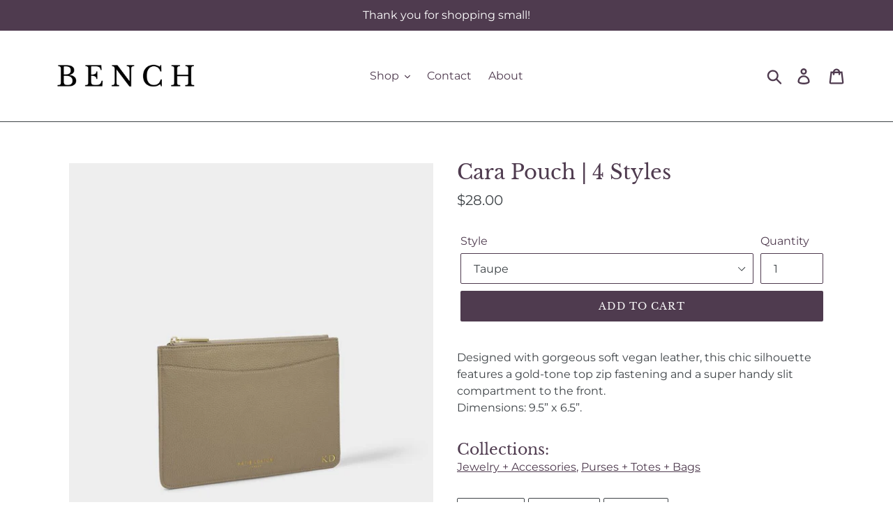

--- FILE ---
content_type: application/javascript;charset=iso-8859-1
request_url: https://fid.agkn.com/f?apiKey=2520642820
body_size: 160
content:
{ "TruAudienceID" : "E1:CEaa3gw5Bm-jzK-4bJwlQJblcX1dBbc8Enaqjsz0QTbZ9Q6czTOJAqKN-NgoG0YnUJMRM0g1wXsyDTmCaLzwrAYdTqG1C6a0JGw6CyUMcbA", "L3" : "UOrQ8j4ZFGPDfyX2pivD%2Fuwagu9SmMCyhOROW4TUk%2BE%3D" }

--- FILE ---
content_type: text/javascript
request_url: https://benchhome.com/cdn/shopifycloud/shop-js/modules/v2/chunk.modal_DKumMAJ1.esm.js
body_size: 9532
content:
import{i as e,A as t,y as n,d as o,a as r,q as i,T as l,u as s,b as a,c,e as u,f as d,g as f,h as m,$ as p,F as h,j as g,P as y,k as v,D as w,l as x,m as b,n as T,o as E,p as R,r as L,s as O,t as _,S as M,v as C,I as D,w as P,_ as k,x as A,z as S,B as z}from"./chunk.common_Cbph3Kss.esm.js";const I=Math.min,F=Math.max,H=Math.round,j=Math.floor,N=e=>({x:e,y:e}),V={left:"right",right:"left",bottom:"top",top:"bottom"},W={start:"end",end:"start"};function B(e,t,n){return F(e,I(t,n))}function q(e,t){return"function"==typeof e?e(t):e}function $(e){return e.split("-")[0]}function U(e){return e.split("-")[1]}function X(e){return"x"===e?"y":"x"}function Y(e){return"y"===e?"height":"width"}function Z(e){return["top","bottom"].includes($(e))?"y":"x"}function G(e){return X(Z(e))}function J(e){return e.replace(/start|end/g,(e=>W[e]))}function K(e){return e.replace(/left|right|bottom|top/g,(e=>V[e]))}function Q(e){return"number"!=typeof e?function(e){return{top:0,right:0,bottom:0,left:0,...e}}(e):{top:e,right:e,bottom:e,left:e}}function ee(e){const{x:t,y:n,width:o,height:r}=e;return{width:o,height:r,top:n,left:t,right:t+o,bottom:n+r,x:t,y:n}}function te(e,t,n){let{reference:o,floating:r}=e;const i=Z(t),l=G(t),s=Y(l),a=$(t),c="y"===i,u=o.x+o.width/2-r.width/2,d=o.y+o.height/2-r.height/2,f=o[s]/2-r[s]/2;let m;switch(a){case"top":m={x:u,y:o.y-r.height};break;case"bottom":m={x:u,y:o.y+o.height};break;case"right":m={x:o.x+o.width,y:d};break;case"left":m={x:o.x-r.width,y:d};break;default:m={x:o.x,y:o.y}}switch(U(t)){case"start":m[l]-=f*(n&&c?-1:1);break;case"end":m[l]+=f*(n&&c?-1:1)}return m}async function ne(e,t){var n;void 0===t&&(t={});const{x:o,y:r,platform:i,rects:l,elements:s,strategy:a}=e,{boundary:c="clippingAncestors",rootBoundary:u="viewport",elementContext:d="floating",altBoundary:f=!1,padding:m=0}=q(t,e),p=Q(m),h=s[f?"floating"===d?"reference":"floating":d],g=ee(await i.getClippingRect({element:null==(n=await(null==i.isElement?void 0:i.isElement(h)))||n?h:h.contextElement||await(null==i.getDocumentElement?void 0:i.getDocumentElement(s.floating)),boundary:c,rootBoundary:u,strategy:a})),y="floating"===d?{x:o,y:r,width:l.floating.width,height:l.floating.height}:l.reference,v=await(null==i.getOffsetParent?void 0:i.getOffsetParent(s.floating)),w=await(null==i.isElement?void 0:i.isElement(v))&&await(null==i.getScale?void 0:i.getScale(v))||{x:1,y:1},x=ee(i.convertOffsetParentRelativeRectToViewportRelativeRect?await i.convertOffsetParentRelativeRectToViewportRelativeRect({elements:s,rect:y,offsetParent:v,strategy:a}):y);return{top:(g.top-x.top+p.top)/w.y,bottom:(x.bottom-g.bottom+p.bottom)/w.y,left:(g.left-x.left+p.left)/w.x,right:(x.right-g.right+p.right)/w.x}}function oe(){return"undefined"!=typeof window}function re(e){return se(e)?(e.nodeName||"").toLowerCase():"#document"}function ie(e){var t;return(null==e||null==(t=e.ownerDocument)?void 0:t.defaultView)||window}function le(e){var t;return null==(t=(se(e)?e.ownerDocument:e.document)||window.document)?void 0:t.documentElement}function se(e){return!!oe()&&(e instanceof Node||e instanceof ie(e).Node)}function ae(e){return!!oe()&&(e instanceof Element||e instanceof ie(e).Element)}function ce(e){return!!oe()&&(e instanceof HTMLElement||e instanceof ie(e).HTMLElement)}function ue(e){return!(!oe()||"undefined"==typeof ShadowRoot)&&(e instanceof ShadowRoot||e instanceof ie(e).ShadowRoot)}function de(e){const{overflow:t,overflowX:n,overflowY:o,display:r}=ye(e);return/auto|scroll|overlay|hidden|clip/.test(t+o+n)&&!["inline","contents"].includes(r)}function fe(e){return["table","td","th"].includes(re(e))}function me(e){return[":popover-open",":modal"].some((t=>{try{return e.matches(t)}catch(e){return!1}}))}function pe(e){const t=he(),n=ae(e)?ye(e):e;return["transform","translate","scale","rotate","perspective"].some((e=>!!n[e]&&"none"!==n[e]))||!!n.containerType&&"normal"!==n.containerType||!t&&!!n.backdropFilter&&"none"!==n.backdropFilter||!t&&!!n.filter&&"none"!==n.filter||["transform","translate","scale","rotate","perspective","filter"].some((e=>(n.willChange||"").includes(e)))||["paint","layout","strict","content"].some((e=>(n.contain||"").includes(e)))}function he(){return!("undefined"==typeof CSS||!CSS.supports)&&CSS.supports("-webkit-backdrop-filter","none")}function ge(e){return["html","body","#document"].includes(re(e))}function ye(e){return ie(e).getComputedStyle(e)}function ve(e){return ae(e)?{scrollLeft:e.scrollLeft,scrollTop:e.scrollTop}:{scrollLeft:e.scrollX,scrollTop:e.scrollY}}function we(e){if("html"===re(e))return e;const t=e.assignedSlot||e.parentNode||ue(e)&&e.host||le(e);return ue(t)?t.host:t}function xe(e){const t=we(e);return ge(t)?e.ownerDocument?e.ownerDocument.body:e.body:ce(t)&&de(t)?t:xe(t)}function be(e,t,n){var o;void 0===t&&(t=[]),void 0===n&&(n=!0);const r=xe(e),i=r===(null==(o=e.ownerDocument)?void 0:o.body),l=ie(r);if(i){const e=Te(l);return t.concat(l,l.visualViewport||[],de(r)?r:[],e&&n?be(e):[])}return t.concat(r,be(r,[],n))}function Te(e){return e.parent&&Object.getPrototypeOf(e.parent)?e.frameElement:null}function Ee(e){const t=ye(e);let n=parseFloat(t.width)||0,o=parseFloat(t.height)||0;const r=ce(e),i=r?e.offsetWidth:n,l=r?e.offsetHeight:o,s=H(n)!==i||H(o)!==l;return s&&(n=i,o=l),{width:n,height:o,$:s}}function Re(e){return ae(e)?e:e.contextElement}function Le(e){const t=Re(e);if(!ce(t))return N(1);const n=t.getBoundingClientRect(),{width:o,height:r,$:i}=Ee(t);let l=(i?H(n.width):n.width)/o,s=(i?H(n.height):n.height)/r;return l&&Number.isFinite(l)||(l=1),s&&Number.isFinite(s)||(s=1),{x:l,y:s}}const Oe=N(0);function _e(e){const t=ie(e);return he()&&t.visualViewport?{x:t.visualViewport.offsetLeft,y:t.visualViewport.offsetTop}:Oe}function Me(e,t,n,o){void 0===t&&(t=!1),void 0===n&&(n=!1);const r=e.getBoundingClientRect(),i=Re(e);let l=N(1);t&&(o?ae(o)&&(l=Le(o)):l=Le(e));const s=function(e,t,n){return void 0===t&&(t=!1),!(!n||t&&n!==ie(e))&&t}(i,n,o)?_e(i):N(0);let a=(r.left+s.x)/l.x,c=(r.top+s.y)/l.y,u=r.width/l.x,d=r.height/l.y;if(i){const e=ie(i),t=o&&ae(o)?ie(o):o;let n=e,r=Te(n);for(;r&&o&&t!==n;){const e=Le(r),t=r.getBoundingClientRect(),o=ye(r),i=t.left+(r.clientLeft+parseFloat(o.paddingLeft))*e.x,l=t.top+(r.clientTop+parseFloat(o.paddingTop))*e.y;a*=e.x,c*=e.y,u*=e.x,d*=e.y,a+=i,c+=l,n=ie(r),r=Te(n)}}return ee({width:u,height:d,x:a,y:c})}function Ce(e,t){const n=ve(e).scrollLeft;return t?t.left+n:Me(le(e)).left+n}function De(e,t,n){void 0===n&&(n=!1);const o=e.getBoundingClientRect();return{x:o.left+t.scrollLeft-(n?0:Ce(e,o)),y:o.top+t.scrollTop}}function Pe(e,t,n){let o;if("viewport"===t)o=function(e,t){const n=ie(e),o=le(e),r=n.visualViewport;let i=o.clientWidth,l=o.clientHeight,s=0,a=0;if(r){i=r.width,l=r.height;const e=he();(!e||e&&"fixed"===t)&&(s=r.offsetLeft,a=r.offsetTop)}return{width:i,height:l,x:s,y:a}}(e,n);else if("document"===t)o=function(e){const t=le(e),n=ve(e),o=e.ownerDocument.body,r=F(t.scrollWidth,t.clientWidth,o.scrollWidth,o.clientWidth),i=F(t.scrollHeight,t.clientHeight,o.scrollHeight,o.clientHeight);let l=-n.scrollLeft+Ce(e);const s=-n.scrollTop;return"rtl"===ye(o).direction&&(l+=F(t.clientWidth,o.clientWidth)-r),{width:r,height:i,x:l,y:s}}(le(e));else if(ae(t))o=function(e,t){const n=Me(e,!0,"fixed"===t),o=n.top+e.clientTop,r=n.left+e.clientLeft,i=ce(e)?Le(e):N(1);return{width:e.clientWidth*i.x,height:e.clientHeight*i.y,x:r*i.x,y:o*i.y}}(t,n);else{const n=_e(e);o={x:t.x-n.x,y:t.y-n.y,width:t.width,height:t.height}}return ee(o)}function ke(e,t){const n=we(e);return!(n===t||!ae(n)||ge(n))&&("fixed"===ye(n).position||ke(n,t))}function Ae(e,t,n){const o=ce(t),r=le(t),i="fixed"===n,l=Me(e,!0,i,t);let s={scrollLeft:0,scrollTop:0};const a=N(0);if(o||!o&&!i)if(("body"!==re(t)||de(r))&&(s=ve(t)),o){const e=Me(t,!0,i,t);a.x=e.x+t.clientLeft,a.y=e.y+t.clientTop}else r&&(a.x=Ce(r));const c=!r||o||i?N(0):De(r,s);return{x:l.left+s.scrollLeft-a.x-c.x,y:l.top+s.scrollTop-a.y-c.y,width:l.width,height:l.height}}function Se(e){return"static"===ye(e).position}function ze(e,t){if(!ce(e)||"fixed"===ye(e).position)return null;if(t)return t(e);let n=e.offsetParent;return le(e)===n&&(n=n.ownerDocument.body),n}function Ie(e,t){const n=ie(e);if(me(e))return n;if(!ce(e)){let t=we(e);for(;t&&!ge(t);){if(ae(t)&&!Se(t))return t;t=we(t)}return n}let o=ze(e,t);for(;o&&fe(o)&&Se(o);)o=ze(o,t);return o&&ge(o)&&Se(o)&&!pe(o)?n:o||function(e){let t=we(e);for(;ce(t)&&!ge(t);){if(pe(t))return t;if(me(t))return null;t=we(t)}return null}(e)||n}const Fe={convertOffsetParentRelativeRectToViewportRelativeRect:function(e){let{elements:t,rect:n,offsetParent:o,strategy:r}=e;const i="fixed"===r,l=le(o),s=!!t&&me(t.floating);if(o===l||s&&i)return n;let a={scrollLeft:0,scrollTop:0},c=N(1);const u=N(0),d=ce(o);if((d||!d&&!i)&&(("body"!==re(o)||de(l))&&(a=ve(o)),ce(o))){const e=Me(o);c=Le(o),u.x=e.x+o.clientLeft,u.y=e.y+o.clientTop}const f=!l||d||i?N(0):De(l,a,!0);return{width:n.width*c.x,height:n.height*c.y,x:n.x*c.x-a.scrollLeft*c.x+u.x+f.x,y:n.y*c.y-a.scrollTop*c.y+u.y+f.y}},getDocumentElement:le,getClippingRect:function(e){let{element:t,boundary:n,rootBoundary:o,strategy:r}=e;const i=[..."clippingAncestors"===n?me(t)?[]:function(e,t){const n=t.get(e);if(n)return n;let o=be(e,[],!1).filter((e=>ae(e)&&"body"!==re(e))),r=null;const i="fixed"===ye(e).position;let l=i?we(e):e;for(;ae(l)&&!ge(l);){const t=ye(l),n=pe(l);n||"fixed"!==t.position||(r=null),(i?!n&&!r:!n&&"static"===t.position&&r&&["absolute","fixed"].includes(r.position)||de(l)&&!n&&ke(e,l))?o=o.filter((e=>e!==l)):r=t,l=we(l)}return t.set(e,o),o}(t,this._c):[].concat(n),o],l=i[0],s=i.reduce(((e,n)=>{const o=Pe(t,n,r);return e.top=F(o.top,e.top),e.right=I(o.right,e.right),e.bottom=I(o.bottom,e.bottom),e.left=F(o.left,e.left),e}),Pe(t,l,r));return{width:s.right-s.left,height:s.bottom-s.top,x:s.left,y:s.top}},getOffsetParent:Ie,getElementRects:async function(e){const t=this.getOffsetParent||Ie,n=this.getDimensions,o=await n(e.floating);return{reference:Ae(e.reference,await t(e.floating),e.strategy),floating:{x:0,y:0,width:o.width,height:o.height}}},getClientRects:function(e){return Array.from(e.getClientRects())},getDimensions:function(e){const{width:t,height:n}=Ee(e);return{width:t,height:n}},getScale:Le,isElement:ae,isRTL:function(e){return"rtl"===ye(e).direction}};function He(e,t){return e.x===t.x&&e.y===t.y&&e.width===t.width&&e.height===t.height}function je(e,t,n,o){void 0===o&&(o={});const{ancestorScroll:r=!0,ancestorResize:i=!0,elementResize:l="function"==typeof ResizeObserver,layoutShift:s="function"==typeof IntersectionObserver,animationFrame:a=!1}=o,c=Re(e),u=r||i?[...c?be(c):[],...be(t)]:[];u.forEach((e=>{r&&e.addEventListener("scroll",n,{passive:!0}),i&&e.addEventListener("resize",n)}));const d=c&&s?function(e,t){let n,o=null;const r=le(e);function i(){var e;clearTimeout(n),null==(e=o)||e.disconnect(),o=null}return function l(s,a){void 0===s&&(s=!1),void 0===a&&(a=1),i();const c=e.getBoundingClientRect(),{left:u,top:d,width:f,height:m}=c;if(s||t(),!f||!m)return;const p={rootMargin:-j(d)+"px "+-j(r.clientWidth-(u+f))+"px "+-j(r.clientHeight-(d+m))+"px "+-j(u)+"px",threshold:F(0,I(1,a))||1};let h=!0;function g(t){const o=t[0].intersectionRatio;if(o!==a){if(!h)return l();o?l(!1,o):n=setTimeout((()=>{l(!1,1e-7)}),1e3)}1!==o||He(c,e.getBoundingClientRect())||l(),h=!1}try{o=new IntersectionObserver(g,{...p,root:r.ownerDocument})}catch(e){o=new IntersectionObserver(g,p)}o.observe(e)}(!0),i}(c,n):null;let f,m=-1,p=null;l&&(p=new ResizeObserver((e=>{let[o]=e;o&&o.target===c&&p&&(p.unobserve(t),cancelAnimationFrame(m),m=requestAnimationFrame((()=>{var e;null==(e=p)||e.observe(t)}))),n()})),c&&!a&&p.observe(c),p.observe(t));let h=a?Me(e):null;return a&&function t(){const o=Me(e);h&&!He(h,o)&&n();h=o,f=requestAnimationFrame(t)}(),n(),()=>{var e;u.forEach((e=>{r&&e.removeEventListener("scroll",n),i&&e.removeEventListener("resize",n)})),null==d||d(),null==(e=p)||e.disconnect(),p=null,a&&cancelAnimationFrame(f)}}const Ne=function(e){return void 0===e&&(e=0),{name:"offset",options:e,async fn(t){var n,o;const{x:r,y:i,placement:l,middlewareData:s}=t,a=await async function(e,t){const{placement:n,platform:o,elements:r}=e,i=await(null==o.isRTL?void 0:o.isRTL(r.floating)),l=$(n),s=U(n),a="y"===Z(n),c=["left","top"].includes(l)?-1:1,u=i&&a?-1:1,d=q(t,e);let{mainAxis:f,crossAxis:m,alignmentAxis:p}="number"==typeof d?{mainAxis:d,crossAxis:0,alignmentAxis:null}:{mainAxis:0,crossAxis:0,alignmentAxis:null,...d};return s&&"number"==typeof p&&(m="end"===s?-1*p:p),a?{x:m*u,y:f*c}:{x:f*c,y:m*u}}(t,e);return l===(null==(n=s.offset)?void 0:n.placement)&&null!=(o=s.arrow)&&o.alignmentOffset?{}:{x:r+a.x,y:i+a.y,data:{...a,placement:l}}}}},Ve=function(e){return void 0===e&&(e={}),{name:"shift",options:e,async fn(t){const{x:n,y:o,placement:r}=t,{mainAxis:i=!0,crossAxis:l=!1,limiter:s={fn:e=>{let{x:t,y:n}=e;return{x:t,y:n}}},...a}=q(e,t),c={x:n,y:o},u=await ne(t,a),d=Z($(r)),f=X(d);let m=c[f],p=c[d];if(i){const e="y"===f?"bottom":"right";m=B(m+u["y"===f?"top":"left"],m,m-u[e])}if(l){const e="y"===d?"bottom":"right";p=B(p+u["y"===d?"top":"left"],p,p-u[e])}const h=s.fn({...t,[f]:m,[d]:p});return{...h,data:{x:h.x-n,y:h.y-o}}}}},We=function(e){return void 0===e&&(e={}),{name:"flip",options:e,async fn(t){var n,o;const{placement:r,middlewareData:i,rects:l,initialPlacement:s,platform:a,elements:c}=t,{mainAxis:u=!0,crossAxis:d=!0,fallbackPlacements:f,fallbackStrategy:m="bestFit",fallbackAxisSideDirection:p="none",flipAlignment:h=!0,...g}=q(e,t);if(null!=(n=i.arrow)&&n.alignmentOffset)return{};const y=$(r),v=Z(s),w=$(s)===s,x=await(null==a.isRTL?void 0:a.isRTL(c.floating)),b=f||(w||!h?[K(s)]:function(e){const t=K(e);return[J(e),t,J(t)]}(s)),T="none"!==p;!f&&T&&b.push(...function(e,t,n,o){const r=U(e);let i=function(e,t,n){const o=["left","right"],r=["right","left"],i=["top","bottom"],l=["bottom","top"];switch(e){case"top":case"bottom":return n?t?r:o:t?o:r;case"left":case"right":return t?i:l;default:return[]}}($(e),"start"===n,o);return r&&(i=i.map((e=>e+"-"+r)),t&&(i=i.concat(i.map(J)))),i}(s,h,p,x));const E=[s,...b],R=await ne(t,g),L=[];let O=(null==(o=i.flip)?void 0:o.overflows)||[];if(u&&L.push(R[y]),d){const e=function(e,t,n){void 0===n&&(n=!1);const o=U(e),r=G(e),i=Y(r);let l="x"===r?o===(n?"end":"start")?"right":"left":"start"===o?"bottom":"top";return t.reference[i]>t.floating[i]&&(l=K(l)),[l,K(l)]}(r,l,x);L.push(R[e[0]],R[e[1]])}if(O=[...O,{placement:r,overflows:L}],!L.every((e=>e<=0))){var _,M;const e=((null==(_=i.flip)?void 0:_.index)||0)+1,t=E[e];if(t)return{data:{index:e,overflows:O},reset:{placement:t}};let n=null==(M=O.filter((e=>e.overflows[0]<=0)).sort(((e,t)=>e.overflows[1]-t.overflows[1]))[0])?void 0:M.placement;if(!n)switch(m){case"bestFit":{var C;const e=null==(C=O.filter((e=>{if(T){const t=Z(e.placement);return t===v||"y"===t}return!0})).map((e=>[e.placement,e.overflows.filter((e=>e>0)).reduce(((e,t)=>e+t),0)])).sort(((e,t)=>e[1]-t[1]))[0])?void 0:C[0];e&&(n=e);break}case"initialPlacement":n=s}if(r!==n)return{reset:{placement:n}}}return{}}}},Be=e=>({name:"arrow",options:e,async fn(t){const{x:n,y:o,placement:r,rects:i,platform:l,elements:s,middlewareData:a}=t,{element:c,padding:u=0}=q(e,t)||{};if(null==c)return{};const d=Q(u),f={x:n,y:o},m=G(r),p=Y(m),h=await l.getDimensions(c),g="y"===m,y=g?"top":"left",v=g?"bottom":"right",w=g?"clientHeight":"clientWidth",x=i.reference[p]+i.reference[m]-f[m]-i.floating[p],b=f[m]-i.reference[m],T=await(null==l.getOffsetParent?void 0:l.getOffsetParent(c));let E=T?T[w]:0;E&&await(null==l.isElement?void 0:l.isElement(T))||(E=s.floating[w]||i.floating[p]);const R=x/2-b/2,L=E/2-h[p]/2-1,O=I(d[y],L),_=I(d[v],L),M=O,C=E-h[p]-_,D=E/2-h[p]/2+R,P=B(M,D,C),k=!a.arrow&&null!=U(r)&&D!==P&&i.reference[p]/2-(D<M?O:_)-h[p]/2<0,A=k?D<M?D-M:D-C:0;return{[m]:f[m]+A,data:{[m]:P,centerOffset:D-P-A,...k&&{alignmentOffset:A}},reset:k}}}),qe=(e,t,n)=>{const o=new Map,r={platform:Fe,...n},i={...r.platform,_c:o};return(async(e,t,n)=>{const{placement:o="bottom",strategy:r="absolute",middleware:i=[],platform:l}=n,s=i.filter(Boolean),a=await(null==l.isRTL?void 0:l.isRTL(t));let c=await l.getElementRects({reference:e,floating:t,strategy:r}),{x:u,y:d}=te(c,o,a),f=o,m={},p=0;for(let n=0;n<s.length;n++){const{name:i,fn:h}=s[n],{x:g,y:y,data:v,reset:w}=await h({x:u,y:d,initialPlacement:o,placement:f,strategy:r,middlewareData:m,rects:c,platform:l,elements:{reference:e,floating:t}});u=null!=g?g:u,d=null!=y?y:d,m={...m,[i]:{...m[i],...v}},w&&p<=50&&(p++,"object"==typeof w&&(w.placement&&(f=w.placement),w.rects&&(c=!0===w.rects?await l.getElementRects({reference:e,floating:t,strategy:r}):w.rects),({x:u,y:d}=te(c,f,a))),n=-1)}return{x:u,y:d,placement:f,strategy:r,middlewareData:m}})(e,t,{...r,platform:i})};function $e(t){return(t.ownerDocument.defaultView||e).devicePixelRatio||1}function Ue(e,t){const n=$e(e);return Math.round(t*n)/n}function Xe(e){const o=t(e);return n((()=>{o.current=e})),o}const Ye=["right","left","bottom","top"],Ze=({anchorTo:v,children:w,headerLogo:x,headerTitle:b,hideHeader:T=!1,disableMinWidth:E=!1,key:R,modalTitle:L="Sign in with Shop",onDismiss:O,onModalInViewport:_,popupDisabled:M,type:C,variant:D,visible:P})=>{var k,A,S;const{dispatch:z,modalDismissible:I}=s(),F=t(null),[H,j]=o(null),N=t(null),V=t(null),W=t(null),[B,q]=o(!1),{instanceId:$}=a(),U=t(null),{floatingStyles:X,middlewareData:Y,refs:Z,update:G}=function(e={}){const{placement:s="bottom",strategy:a="absolute",middleware:c=[],platform:u,elements:{reference:d,floating:f}={},transform:m=!0,whileElementsMounted:p,open:h}=e,[g,y]=o({x:0,y:0,strategy:a,placement:s,middlewareData:{},isPositioned:!1}),[v,w]=o(c);r(v,c)||w(c);const[x,b]=o(null),[T,E]=o(null),R=i((e=>{e!==M.current&&(M.current=e,b(e))}),[]),L=i((e=>{e!==C.current&&(C.current=e,E(e))}),[]),O=d||x,_=f||T,M=t(null),C=t(null),D=t(g),P=null!=p,k=Xe(p),A=Xe(u),S=i((()=>{if(!M.current||!C.current)return;const e={placement:s,strategy:a,middleware:v};A.current&&(e.platform=A.current),qe(M.current,C.current,e).then((e=>{const t=Object.assign(Object.assign({},e),{isPositioned:!0});z.current&&!r(D.current,t)&&(D.current=t,y(t))})).catch((e=>{console.error("error caught during computePosition",e)}))}),[v,s,a,A]);n((()=>{!1===h&&D.current.isPositioned&&(D.current.isPositioned=!1,y((e=>Object.assign(Object.assign({},e),{isPositioned:!1}))))}),[h]);const z=t(!1);n((()=>(z.current=!0,()=>{z.current=!1})),[]),n((()=>{if(O&&(M.current=O),_&&(C.current=_),O&&_){if(k.current)return k.current(O,_,S);S()}}),[O,_,S,k,P]);const I=l((()=>({reference:M,floating:C,setReference:R,setFloating:L})),[R,L]),F=l((()=>({reference:O,floating:_})),[O,_]),H=l((()=>{const e={position:a,left:0,top:0};if(!F.floating)return e;const t=Ue(F.floating,g.x),n=Ue(F.floating,g.y);return m?Object.assign(Object.assign(Object.assign({},e),{transform:`translate(${t}px, ${n}px)`}),$e(F.floating)>=1.5&&{willChange:"transform"}):{position:a,left:t,top:n}}),[a,m,F.floating,g.x,g.y]);return l((()=>Object.assign(Object.assign({},g),{update:S,refs:I,elements:F,floatingStyles:H})),[g,S,I,F,H])}({middleware:[We({crossAxis:!1,fallbackPlacements:Ye.slice(1)}),Ve({padding:30}),Ne(30),(J={element:N,padding:28},{name:"arrow",options:J,fn(e){const{element:t,padding:n}=J;return t&&(o=t,{}.hasOwnProperty.call(o,"current"))?null!=t.current?Be({element:t.current,padding:n}).fn(e):{}:t?Be({element:t,padding:n}).fn(e):{};var o}})],placement:Ye[0],whileElementsMounted:je});var J;n((()=>{if(v){let e;e="string"==typeof v?c.querySelector(v):v.current,j(e),Z.setReference(e),G()}}),[v,Z,G]),null===U.current&&(U.current=c.documentElement.style.overflow),!V.current&&u()&&(V.current=new IntersectionObserver((t=>{for(const n of t){n.boundingClientRect.top<0&&e.scrollTo({top:0,left:0}),n.isIntersecting&&(null==_||_())}}))),!F.current&&u()&&(F.current=new IntersectionObserver((t=>{var n;for(const o of t){if(o.boundingClientRect.top<0&&e.scrollTo({top:0,left:0}),!o.isIntersecting&&o.target.offsetTop){const t=((null==H?void 0:H.offsetHeight)||0)+((null===(n=W.current)||void 0===n?void 0:n.offsetHeight)||0)/2+30;e.scrollTo({top:o.target.offsetTop-t})}}}))),n((()=>()=>{V.current&&V.current.disconnect(),F.current&&F.current.disconnect()}),[]);const{isDesktop:K}=d(),Q=l((()=>H&&!M&&K?"dynamic":"center"),[H,K,M]);n((()=>{const e=c.documentElement,t=null==e?void 0:e.style.overflow;return()=>{t&&e?e.style.overflow=t:e.style.removeProperty("overflow")}}),[]);const ee=i((e=>{I&&(O(e),c.documentElement.style.overflow=U.current||"")}),[I,O]);n((()=>{function t({key:e}){"Escape"!==e&&"Esc"!==e||ee("keyboard")}return e.addEventListener("keydown",t),()=>{e.removeEventListener("keydown",t)}}),[ee]),n((()=>{P?(c.documentElement.style.overflow="hidden",V.current&&W.current&&V.current.observe(W.current),F.current&&H&&F.current.observe(H)):(V.current&&W.current&&V.current.unobserve(W.current),F.current&&H&&F.current.unobserve(H),c.documentElement.style.overflow=U.current||"")}),[H,ee,P]),n((()=>{var e;if(!P)return void q(!1);const t=()=>{q(!0)};return null===(e=W.current)||void 0===e||e.addEventListener("transitionend",t,{once:!0}),()=>{var e;null===(e=W.current)||void 0===e||e.removeEventListener("transitionend",t)}}),[P]),n((()=>{if(P){const e=setTimeout((()=>{z({type:"modalDismissible"})}),400);return()=>{clearTimeout(e)}}}),[z,P]);const te=f("fixed inset-0 z-10 bg-overlay transition-opacity duration-400 ease-cubic-modal motion-reduce_duration-0",P?"opacity-100":"opacity-0"),ne=f("fixed inset-0 z-max overflow-hidden","center"===Q&&"flex items-center justify-center",P?"visible":"pointer-events-none invisible");let oe="";"checkoutModal"===D&&(oe="wide"===C?"max-w-100 sm_max-w-none":"max-w-85 sm_max-w-none");const re=f("relative z-50 bg-white transition duration-400 ease-cubic-modal will-change-transform focus_outline-none focus_outline-0 motion-reduce_duration-0 sm_absolute sm_inset-x-0 sm_bottom-0 sm_top-auto sm_rounded-b-none",P?"opacity-100 sm_translate-y-0":"opacity-0 sm_translate-y-full","dynamic"===Q&&P?"scale-100":"","dynamic"!==Q||P?"":"scale-0 sm_scale-100",!E&&("wide"===C?"min-w-100":"min-w-85"),oe,!T&&"rounded-xxl",!K&&"max-h-full"),ie=l((()=>{if(K)return{};let e="calc(100vh - env(safe-area-inset-bottom, 0) - env(safe-area-inset-top, 0))";return"webkitTouchCallout"in c.documentElement.style&&(e="-webkit-fill-available"),{maxHeight:e}}),[K]),le=f("relative flex flex-col sm_rounded-b-none"),se=f("flex-1 overflow-y-auto",K&&"rounded-xxl"),ae=l((()=>{var e,t,n,o,r,i,l,s;if("center"===Q)return null;const a={right:{top:null===(e=Y.arrow)||void 0===e?void 0:e.y,left:(null===(t=Y.arrow)||void 0===t?void 0:t.x)||"-10px"},left:{top:null===(n=Y.arrow)||void 0===n?void 0:n.y,right:(null===(o=Y.arrow)||void 0===o?void 0:o.x)||"-10px"},bottom:{top:"-10px",left:(null===(r=Y.arrow)||void 0===r?void 0:r.x)||"-10px"},top:{bottom:"-10px",left:(null===(i=Y.arrow)||void 0===i?void 0:i.x)||"-10px"}},c=Ye[(null===(s=null===(l=Y.flip)||void 0===l?void 0:l.overflows)||void 0===s?void 0:s.length)||0],u=a[c],d=f("absolute z-30 block size-6 rotate-45 rounded-xs duration-400 ease-cubic-modal sm_hidden","top"===c?"bg-grayscale-l4":"bg-white");return m("div",{className:d,"data-testid":"authorize-modal-arrow",ref:N,style:u})}),[null===(k=Y.arrow)||void 0===k?void 0:k.x,null===(A=Y.arrow)||void 0===A?void 0:A.y,null===(S=Y.flip)||void 0===S?void 0:S.overflows,Q]),ce="dynamic"===Q?X:void 0,ue=P?{}:{"aria-hidden":!0};return p(m(y,{instanceId:$,type:"modal",variant:D,children:m("div",{className:ne,"data-testid":"authorize-modal-container","data-variant":C,children:[m("div",Object.assign({},ue,{className:te,"data-testid":"authorize-modal-overlay",onClick:()=>ee("overlay")})),m(h,Object.assign({as:"section",disabled:!B,"aria-modal":"true"},ue,{"aria-label":L,className:re,"data-testid":"authorize-modal","data-visible":P,part:"modal",ref:e=>{W.current=e,H&&(Z.setFloating(e),G())},role:"dialog",style:ce,children:[m("div",{"data-testid":"authorize-modal-content",className:le,style:ie,children:[!T&&m(g,{headerTitle:b,headerLogo:x,onDismiss:ee}),m("div",{className:se,children:w})]}),ae]}))]})},R),c.body)},Ge=()=>m(v,{children:[m("div",{class:"animate-pulse px-4 py-1 pb-6","data-testid":"loading-skeleton",children:[m("div",{class:"flex items-center pb-3",children:[m("div",{class:"mr-3 size-6 rounded-max bg-grayscale-l2"}),m("div",{class:"mr-20 h-3 flex-1 rounded-md bg-grayscale-l2"})]}),m("div",{class:"h-10 rounded-md bg-grayscale-l2"})]}),m("div",{class:"h-10 animate-pulse bg-grayscale-l3"})]}),Je=({children:e})=>{const{uiRendered:t}=s();return m(v,{children:[!t&&m(Ge,{}),m("div",{children:e})]})},Ke=["api_unavailable","captcha_challenge","retriable_server_error"],Qe=[/existing customer \d+ on shop \d+ has a conflicting provider subject associated: existing '([^']+)' != incoming '([^']+)'/,/no_prequalification_amount_available/];function et(e,t){return!(Ke.includes(e)||Qe.some((e=>e.test(t))))}const tt=w((({activator:e,allowAttribute:o,anchorTo:r,autoOpen:l,disableDefaultIframeResizing:a=!1,insideModal:u=!0,keepModalOpen:d=!1,modalHeaderTitle:f,modalHeaderVisible:p=!0,onComplete:h,onCustomFlowSideEffect:g,onError:y,onLoaded:v,onModalVisibleChange:w,onResizeIframe:I,onPromptChange:F,onPromptContinue:H,proxy:j,renderInline:N=!1,sandbox:V=!1,scrolling:W,src:B,storefrontOrigin:q,modalType:$,variant:U},X)=>{const{dispatch:Y,loaded:Z,modalVisible:G}=s(),{leaveBreadcrumb:J,notify:K}=x(),Q=b(),{clearLoadTimeout:ee,initLoadTimeout:te}=T(),{trackPageImpression:ne,trackPostMessageTransmission:oe}=E(),{recordCounter:re}=R(),ie=t(null),le=L(G),se=i((e=>{Y({type:"showModal",reason:e})}),[Y]),ae=i((({dismissMethod:t,reason:n})=>{G&&(Y({type:"hideModal",reason:n,dismissMethod:t}),(null==e?void 0:e.current)&&nt(e)&&e.current.focus())}),[e,Y,G]);n((()=>{const t=z((function(){se("user_button_clicked")}),150,!0),n=e;if((null==n?void 0:n.current)&&nt(n))return n.current.addEventListener("click",t),()=>{var e;null===(e=n.current)||void 0===e||e.removeEventListener("click",t)}}),[e,se]);const ce=i((()=>{P({iframe:ie.current,src:B})}),[B]),{destroy:ue,waitForMessage:de}=O({includeCore:j,onClose:()=>ae({dismissMethod:"auto",reason:"event_close_requested"}),onComplete:e=>k(void 0,void 0,void 0,(function*(){!d&&u&&ae({dismissMethod:"auto",reason:"event_completed"}),yield null==h?void 0:h(e)})),onCustomFlowSideEffect:g,onError:e=>{const{message:t,code:n}=e;et(n,t)?(J("authorize error",{code:n,message:t},"state"),K(new A(t,"AuthorizeError"))):(re("shop_js_handle_silent_error",{attributes:{errorCode:n}}),J("silent error",{code:n},"state")),ee(),null==y||y(e)},onLoaded:e=>{Y({type:"loaded",payload:{autoOpen:Boolean(l),sessionDetected:e.userFound}}),null==v||v(e),ee()},onUnloaded:()=>{Y({type:"reset"})},onResizeIframe:e=>{a||ie.current&&(ie.current.style.height=`${e.height}px`),e.height>0&&Y({type:"uiRendered"}),null==I||I(e)},onShopUserMatched:()=>{Q("shopusermatched"),J("shop user matched",{},"state")},onShopUserNotMatched:({apiError:e})=>{Q("shopusernotmatched",e&&{apiError:e}),J("shop user not matched",{},"state")},onPromptChange:()=>{null==F||F()},onPromptContinue:()=>{null==H||H()},source:ie,storefrontOrigin:q});n((()=>()=>{ie.current&&ue()}),[ue]);const fe=i(((e,...t)=>k(void 0,[e,...t],void 0,(function*(e,{afterLoaded:t=!1}={}){var n;t&&!Z&&(yield de("loaded")),S({contentWindow:null===(n=ie.current)||void 0===n?void 0:n.contentWindow,event:e,onMessageSent:e=>oe({direction:"outgoing",event:e})})}))),[Z,oe,de]);n((()=>{var e;if(G!==le)if(G){try{fe({type:"sheetmodalopened"},{afterLoaded:!0}),Q("modalopened")}catch(e){K(new Error(`Error before calling onModalVisibleChange(true): ${e}`))}null==w||w(!0)}else fe({type:"sheetmodalclosed"},{afterLoaded:!0}),Q("modalclosed"),null==w||w(!1),null===(e=c.querySelector("com-1password-notification"))||void 0===e||e.remove()}),[Q,G,K,w,fe,le]),_(X,(()=>({close:ae,iframeRef:ie,open:se,postMessage:fe,reload:ce,waitForMessage:de})),[ae,se,fe,ce,de]),n((()=>{te(),J("Iframe url updated",{src:B},"state")}),[te,J,B]),n((()=>{G&&ne({page:"AUTHORIZE_MODAL"})}),[G,ne]),n((()=>{P({iframe:ie.current,src:B})}),[B]);const me=()=>{ne({page:"AUTHORIZE_MODAL_IN_VIEWPORT",allowDuplicates:!0}),J("modal in viewport",{},"state")},pe=m("iframe",{allow:o||"publickey-credentials-get *",className:"relative z-40 m-auto w-full border-none",ref:e=>{e&&(ie.current=e,e.getAttribute("src")||e.setAttribute("src",B))},tabIndex:0,scrolling:W,"data-testid":"authorize-iframe",sandbox:V?"allow-top-navigation allow-scripts allow-same-origin allow-forms":void 0}),he=f?m(M,{className:"size-8 text-purple-primary"}):m(C,{className:"h-4-5 text-purple-primary"});return N?m(D,{anchorTo:r,headerLogo:he,headerTitle:f,hideHeader:!p,onDismiss:e=>ae({dismissMethod:e,reason:"user_dismissed"}),visible:G,children:m(Je,{children:pe})}):u?m(Ze,{anchorTo:r,headerLogo:he,headerTitle:f,hideHeader:!p,onDismiss:e=>ae({dismissMethod:e,reason:"user_dismissed"}),onModalInViewport:me,type:$,variant:U,visible:G,children:m(Je,{children:pe})}):pe}));function nt(e){return Object.prototype.hasOwnProperty.call(e,"current")}tt.displayName="AuthorizeIframe";export{tt as A,Ze as M,et as i};
//# sourceMappingURL=chunk.modal_DKumMAJ1.esm.js.map
